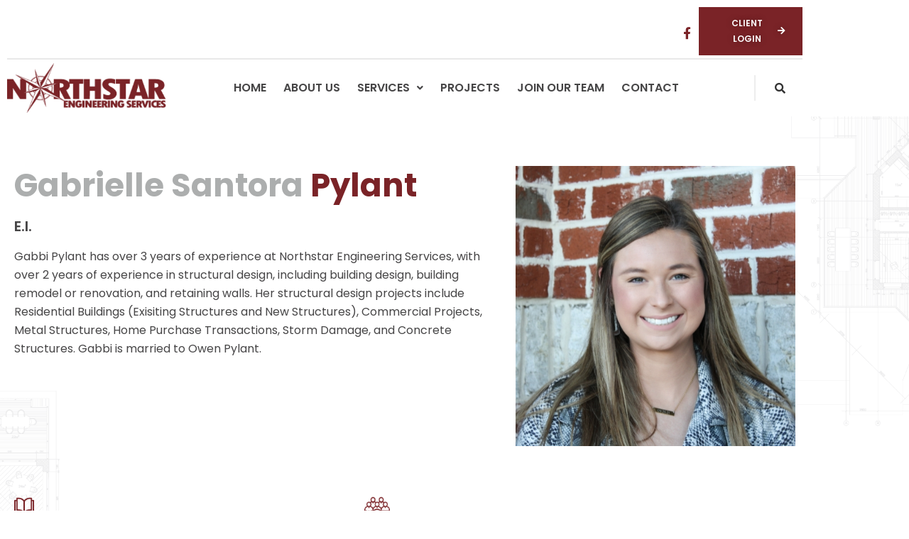

--- FILE ---
content_type: text/css
request_url: https://www.northstarengineering.com/wp-content/uploads/elementor/css/post-3278.css?ver=1769410368
body_size: 9653
content:
.elementor-3278 .elementor-element.elementor-element-15b626a:not(.elementor-motion-effects-element-type-background), .elementor-3278 .elementor-element.elementor-element-15b626a > .elementor-motion-effects-container > .elementor-motion-effects-layer{background-image:url("https://www.northstarengineering.com/wp-content/uploads/2022/08/Mask-Group-20-1.png");background-position:center center;background-repeat:no-repeat;background-size:cover;}.elementor-3278 .elementor-element.elementor-element-15b626a{transition:background 0.3s, border 0.3s, border-radius 0.3s, box-shadow 0.3s;padding:50px 0px 50px 0px;}.elementor-3278 .elementor-element.elementor-element-15b626a > .elementor-background-overlay{transition:background 0.3s, border-radius 0.3s, opacity 0.3s;}.elementor-widget-heading .elementor-heading-title{font-family:var( --e-global-typography-primary-font-family ), Sans-serif;font-weight:var( --e-global-typography-primary-font-weight );color:var( --e-global-color-primary );}.elementor-3278 .elementor-element.elementor-element-51740af .elementor-heading-title{font-family:"Poppins", Sans-serif;font-size:45px;font-weight:bold;line-height:55px;color:#ACAEAE;}.elementor-3278 .elementor-element.elementor-element-a04b8d4 .elementor-heading-title{font-family:"Poppins", Sans-serif;font-size:20px;font-weight:600;color:#464546;}.elementor-widget-text-editor{font-family:var( --e-global-typography-text-font-family ), Sans-serif;font-weight:var( --e-global-typography-text-font-weight );color:var( --e-global-color-text );}.elementor-widget-text-editor.elementor-drop-cap-view-stacked .elementor-drop-cap{background-color:var( --e-global-color-primary );}.elementor-widget-text-editor.elementor-drop-cap-view-framed .elementor-drop-cap, .elementor-widget-text-editor.elementor-drop-cap-view-default .elementor-drop-cap{color:var( --e-global-color-primary );border-color:var( --e-global-color-primary );}.elementor-3278 .elementor-element.elementor-element-5593d23{font-family:"Poppins", Sans-serif;font-size:16px;font-weight:400;line-height:26px;color:#464546;}.elementor-widget-image .widget-image-caption{color:var( --e-global-color-text );font-family:var( --e-global-typography-text-font-family ), Sans-serif;font-weight:var( --e-global-typography-text-font-weight );}.elementor-3278 .elementor-element.elementor-element-159e4ec{margin-top:50px;margin-bottom:0px;}.elementor-widget-image-box .elementor-image-box-title{font-family:var( --e-global-typography-primary-font-family ), Sans-serif;font-weight:var( --e-global-typography-primary-font-weight );color:var( --e-global-color-primary );}.elementor-widget-image-box:has(:hover) .elementor-image-box-title,
					 .elementor-widget-image-box:has(:focus) .elementor-image-box-title{color:var( --e-global-color-primary );}.elementor-widget-image-box .elementor-image-box-description{font-family:var( --e-global-typography-text-font-family ), Sans-serif;font-weight:var( --e-global-typography-text-font-weight );color:var( --e-global-color-text );}.elementor-3278 .elementor-element.elementor-element-636799f .elementor-image-box-wrapper{text-align:start;}.elementor-3278 .elementor-element.elementor-element-636799f.elementor-position-right .elementor-image-box-img{margin-left:0px;}.elementor-3278 .elementor-element.elementor-element-636799f.elementor-position-left .elementor-image-box-img{margin-right:0px;}.elementor-3278 .elementor-element.elementor-element-636799f.elementor-position-top .elementor-image-box-img{margin-bottom:0px;}.elementor-3278 .elementor-element.elementor-element-636799f .elementor-image-box-wrapper .elementor-image-box-img{width:6%;}.elementor-3278 .elementor-element.elementor-element-636799f .elementor-image-box-img img{transition-duration:0.3s;}.elementor-3278 .elementor-element.elementor-element-636799f .elementor-image-box-title{font-family:"Poppins", Sans-serif;font-size:20px;font-weight:600;color:#ACAEAE;}.elementor-widget-icon-list .elementor-icon-list-item:not(:last-child):after{border-color:var( --e-global-color-text );}.elementor-widget-icon-list .elementor-icon-list-icon i{color:var( --e-global-color-primary );}.elementor-widget-icon-list .elementor-icon-list-icon svg{fill:var( --e-global-color-primary );}.elementor-widget-icon-list .elementor-icon-list-item > .elementor-icon-list-text, .elementor-widget-icon-list .elementor-icon-list-item > a{font-family:var( --e-global-typography-text-font-family ), Sans-serif;font-weight:var( --e-global-typography-text-font-weight );}.elementor-widget-icon-list .elementor-icon-list-text{color:var( --e-global-color-secondary );}.elementor-3278 .elementor-element.elementor-element-44db1b5 > .elementor-widget-container{margin:-20px 0px 0px 0px;}.elementor-3278 .elementor-element.elementor-element-44db1b5 .elementor-icon-list-icon i{transition:color 0.3s;}.elementor-3278 .elementor-element.elementor-element-44db1b5 .elementor-icon-list-icon svg{transition:fill 0.3s;}.elementor-3278 .elementor-element.elementor-element-44db1b5{--e-icon-list-icon-size:8px;--icon-vertical-offset:0px;}.elementor-3278 .elementor-element.elementor-element-44db1b5 .elementor-icon-list-item > .elementor-icon-list-text, .elementor-3278 .elementor-element.elementor-element-44db1b5 .elementor-icon-list-item > a{font-family:"Poppins", Sans-serif;font-size:14px;font-weight:400;}.elementor-3278 .elementor-element.elementor-element-44db1b5 .elementor-icon-list-text{transition:color 0.3s;}.elementor-3278 .elementor-element.elementor-element-e60908a .elementor-image-box-wrapper{text-align:start;}.elementor-3278 .elementor-element.elementor-element-e60908a.elementor-position-right .elementor-image-box-img{margin-left:0px;}.elementor-3278 .elementor-element.elementor-element-e60908a.elementor-position-left .elementor-image-box-img{margin-right:0px;}.elementor-3278 .elementor-element.elementor-element-e60908a.elementor-position-top .elementor-image-box-img{margin-bottom:0px;}.elementor-3278 .elementor-element.elementor-element-e60908a .elementor-image-box-wrapper .elementor-image-box-img{width:6%;}.elementor-3278 .elementor-element.elementor-element-e60908a .elementor-image-box-img img{transition-duration:0.3s;}.elementor-3278 .elementor-element.elementor-element-e60908a .elementor-image-box-title{font-family:"Poppins", Sans-serif;font-size:20px;font-weight:600;color:#ACAEAE;}.elementor-3278 .elementor-element.elementor-element-1ca4c61 > .elementor-widget-container{margin:-26px 0px 0px 0px;}.elementor-3278 .elementor-element.elementor-element-1ca4c61 .elementor-icon-list-items:not(.elementor-inline-items) .elementor-icon-list-item:not(:last-child){padding-block-end:calc(0px/2);}.elementor-3278 .elementor-element.elementor-element-1ca4c61 .elementor-icon-list-items:not(.elementor-inline-items) .elementor-icon-list-item:not(:first-child){margin-block-start:calc(0px/2);}.elementor-3278 .elementor-element.elementor-element-1ca4c61 .elementor-icon-list-items.elementor-inline-items .elementor-icon-list-item{margin-inline:calc(0px/2);}.elementor-3278 .elementor-element.elementor-element-1ca4c61 .elementor-icon-list-items.elementor-inline-items{margin-inline:calc(-0px/2);}.elementor-3278 .elementor-element.elementor-element-1ca4c61 .elementor-icon-list-items.elementor-inline-items .elementor-icon-list-item:after{inset-inline-end:calc(-0px/2);}.elementor-3278 .elementor-element.elementor-element-1ca4c61 .elementor-icon-list-icon i{transition:color 0.3s;}.elementor-3278 .elementor-element.elementor-element-1ca4c61 .elementor-icon-list-icon svg{transition:fill 0.3s;}.elementor-3278 .elementor-element.elementor-element-1ca4c61{--e-icon-list-icon-size:8px;--icon-vertical-offset:0px;}.elementor-3278 .elementor-element.elementor-element-1ca4c61 .elementor-icon-list-item > .elementor-icon-list-text, .elementor-3278 .elementor-element.elementor-element-1ca4c61 .elementor-icon-list-item > a{font-family:"Poppins", Sans-serif;font-size:14px;font-weight:400;}.elementor-3278 .elementor-element.elementor-element-1ca4c61 .elementor-icon-list-text{transition:color 0.3s;}.elementor-3278 .elementor-element.elementor-element-5f989f4{margin-top:0px;margin-bottom:50px;}@media(min-width:768px){.elementor-3278 .elementor-element.elementor-element-1fce9d9{width:63%;}.elementor-3278 .elementor-element.elementor-element-49fe069{width:37%;}.elementor-3278 .elementor-element.elementor-element-8fecb94{width:44%;}.elementor-3278 .elementor-element.elementor-element-f1b047a{width:56%;}.elementor-3278 .elementor-element.elementor-element-456cf00{width:66%;}.elementor-3278 .elementor-element.elementor-element-81e5533{width:34%;}}@media(min-width:1025px){.elementor-3278 .elementor-element.elementor-element-15b626a:not(.elementor-motion-effects-element-type-background), .elementor-3278 .elementor-element.elementor-element-15b626a > .elementor-motion-effects-container > .elementor-motion-effects-layer{background-attachment:scroll;}}@media(max-width:1024px){.elementor-3278 .elementor-element.elementor-element-51740af .elementor-heading-title{font-size:35px;}.elementor-3278 .elementor-element.elementor-element-a04b8d4 .elementor-heading-title{font-size:18px;}.elementor-3278 .elementor-element.elementor-element-5593d23{font-size:16px;}.elementor-bc-flex-widget .elementor-3278 .elementor-element.elementor-element-49fe069.elementor-column .elementor-widget-wrap{align-items:center;}.elementor-3278 .elementor-element.elementor-element-49fe069.elementor-column.elementor-element[data-element_type="column"] > .elementor-widget-wrap.elementor-element-populated{align-content:center;align-items:center;}}@media(max-width:767px){.elementor-3278 .elementor-element.elementor-element-636799f .elementor-image-box-img{margin-bottom:0px;}.elementor-3278 .elementor-element.elementor-element-e60908a .elementor-image-box-img{margin-bottom:0px;}}

--- FILE ---
content_type: text/css
request_url: https://www.northstarengineering.com/wp-content/uploads/elementor/css/post-29.css?ver=1769205840
body_size: 15701
content:
.elementor-29 .elementor-element.elementor-element-5e47932{padding:0px 0px 0px 0px;}.elementor-29 .elementor-element.elementor-element-5c14321 > .elementor-element-populated{padding:10px 10px 0px 10px;}.elementor-29 .elementor-element.elementor-element-9ace6c2{border-style:solid;border-width:0px 0px 2px 0px;border-color:#E8E8E8;}.elementor-bc-flex-widget .elementor-29 .elementor-element.elementor-element-bea0df4.elementor-column .elementor-widget-wrap{align-items:center;}.elementor-29 .elementor-element.elementor-element-bea0df4.elementor-column.elementor-element[data-element_type="column"] > .elementor-widget-wrap.elementor-element-populated{align-content:center;align-items:center;}.elementor-29 .elementor-element.elementor-element-bea0df4 > .elementor-element-populated{padding:0px 0px 0px 0px;}.elementor-29 .elementor-element.elementor-element-6777ad9{--grid-template-columns:repeat(0, auto);--icon-size:17px;}.elementor-29 .elementor-element.elementor-element-6777ad9 .elementor-widget-container{text-align:right;}.elementor-29 .elementor-element.elementor-element-6777ad9 > .elementor-widget-container{margin:0px 0px 0px 0px;}.elementor-29 .elementor-element.elementor-element-6777ad9 .elementor-social-icon{background-color:#FFFFFF;}.elementor-29 .elementor-element.elementor-element-6777ad9 .elementor-social-icon i{color:#7A2327;}.elementor-29 .elementor-element.elementor-element-6777ad9 .elementor-social-icon svg{fill:#7A2327;}.elementor-29 .elementor-element.elementor-element-7d86fd5 > .elementor-element-populated{margin:0px 0px 4px 0px;--e-column-margin-right:0px;--e-column-margin-left:0px;padding:0px 0px 0px 0px;}.elementor-widget-button .elementor-button{background-color:var( --e-global-color-accent );font-family:var( --e-global-typography-accent-font-family ), Sans-serif;font-weight:var( --e-global-typography-accent-font-weight );}.elementor-29 .elementor-element.elementor-element-70039d1 .elementor-button{background-color:#7A2327;font-family:"Poppins", Sans-serif;font-size:12px;font-weight:600;line-height:22px;text-shadow:0px 0px 10px rgba(0,0,0,0.3);border-radius:0px 0px 0px 0px;}.elementor-29 .elementor-element.elementor-element-70039d1 .elementor-button-content-wrapper{flex-direction:row-reverse;}.elementor-29 .elementor-element.elementor-element-9068a26{margin-top:0px;margin-bottom:0px;}.elementor-bc-flex-widget .elementor-29 .elementor-element.elementor-element-608a4a8.elementor-column .elementor-widget-wrap{align-items:center;}.elementor-29 .elementor-element.elementor-element-608a4a8.elementor-column.elementor-element[data-element_type="column"] > .elementor-widget-wrap.elementor-element-populated{align-content:center;align-items:center;}.elementor-29 .elementor-element.elementor-element-608a4a8 > .elementor-element-populated{margin:0px 0px 0px 0px;--e-column-margin-right:0px;--e-column-margin-left:0px;padding:5px 0px 5px 0px;}.elementor-widget-image .widget-image-caption{color:var( --e-global-color-text );font-family:var( --e-global-typography-text-font-family ), Sans-serif;font-weight:var( --e-global-typography-text-font-weight );}.elementor-bc-flex-widget .elementor-29 .elementor-element.elementor-element-f58b0e4.elementor-column .elementor-widget-wrap{align-items:center;}.elementor-29 .elementor-element.elementor-element-f58b0e4.elementor-column.elementor-element[data-element_type="column"] > .elementor-widget-wrap.elementor-element-populated{align-content:center;align-items:center;}.elementor-29 .elementor-element.elementor-element-f58b0e4 > .elementor-element-populated{padding:0px 10px 0px 10px;}.elementor-widget-navigation-menu .menu-item a.hfe-menu-item.elementor-button{background-color:var( --e-global-color-accent );font-family:var( --e-global-typography-accent-font-family ), Sans-serif;font-weight:var( --e-global-typography-accent-font-weight );}.elementor-widget-navigation-menu .menu-item a.hfe-menu-item.elementor-button:hover{background-color:var( --e-global-color-accent );}.elementor-widget-navigation-menu a.hfe-menu-item, .elementor-widget-navigation-menu a.hfe-sub-menu-item{font-family:var( --e-global-typography-primary-font-family ), Sans-serif;font-weight:var( --e-global-typography-primary-font-weight );}.elementor-widget-navigation-menu .menu-item a.hfe-menu-item, .elementor-widget-navigation-menu .sub-menu a.hfe-sub-menu-item{color:var( --e-global-color-text );}.elementor-widget-navigation-menu .menu-item a.hfe-menu-item:hover,
								.elementor-widget-navigation-menu .sub-menu a.hfe-sub-menu-item:hover,
								.elementor-widget-navigation-menu .menu-item.current-menu-item a.hfe-menu-item,
								.elementor-widget-navigation-menu .menu-item a.hfe-menu-item.highlighted,
								.elementor-widget-navigation-menu .menu-item a.hfe-menu-item:focus{color:var( --e-global-color-accent );}.elementor-widget-navigation-menu .hfe-nav-menu-layout:not(.hfe-pointer__framed) .menu-item.parent a.hfe-menu-item:before,
								.elementor-widget-navigation-menu .hfe-nav-menu-layout:not(.hfe-pointer__framed) .menu-item.parent a.hfe-menu-item:after{background-color:var( --e-global-color-accent );}.elementor-widget-navigation-menu .hfe-nav-menu-layout:not(.hfe-pointer__framed) .menu-item.parent .sub-menu .hfe-has-submenu-container a:after{background-color:var( --e-global-color-accent );}.elementor-widget-navigation-menu .hfe-pointer__framed .menu-item.parent a.hfe-menu-item:before,
								.elementor-widget-navigation-menu .hfe-pointer__framed .menu-item.parent a.hfe-menu-item:after{border-color:var( --e-global-color-accent );}
							.elementor-widget-navigation-menu .sub-menu li a.hfe-sub-menu-item,
							.elementor-widget-navigation-menu nav.hfe-dropdown li a.hfe-sub-menu-item,
							.elementor-widget-navigation-menu nav.hfe-dropdown li a.hfe-menu-item,
							.elementor-widget-navigation-menu nav.hfe-dropdown-expandible li a.hfe-menu-item,
							.elementor-widget-navigation-menu nav.hfe-dropdown-expandible li a.hfe-sub-menu-item{font-family:var( --e-global-typography-accent-font-family ), Sans-serif;font-weight:var( --e-global-typography-accent-font-weight );}.elementor-29 .elementor-element.elementor-element-157c36e .menu-item a.hfe-menu-item{padding-left:12px;padding-right:12px;}.elementor-29 .elementor-element.elementor-element-157c36e .menu-item a.hfe-sub-menu-item{padding-left:calc( 12px + 20px );padding-right:12px;}.elementor-29 .elementor-element.elementor-element-157c36e .hfe-nav-menu__layout-vertical .menu-item ul ul a.hfe-sub-menu-item{padding-left:calc( 12px + 40px );padding-right:12px;}.elementor-29 .elementor-element.elementor-element-157c36e .hfe-nav-menu__layout-vertical .menu-item ul ul ul a.hfe-sub-menu-item{padding-left:calc( 12px + 60px );padding-right:12px;}.elementor-29 .elementor-element.elementor-element-157c36e .hfe-nav-menu__layout-vertical .menu-item ul ul ul ul a.hfe-sub-menu-item{padding-left:calc( 12px + 80px );padding-right:12px;}.elementor-29 .elementor-element.elementor-element-157c36e ul.sub-menu{width:220px;}.elementor-29 .elementor-element.elementor-element-157c36e .sub-menu a.hfe-sub-menu-item,
						 .elementor-29 .elementor-element.elementor-element-157c36e nav.hfe-dropdown li a.hfe-menu-item,
						 .elementor-29 .elementor-element.elementor-element-157c36e nav.hfe-dropdown li a.hfe-sub-menu-item,
						 .elementor-29 .elementor-element.elementor-element-157c36e nav.hfe-dropdown-expandible li a.hfe-menu-item,
						 .elementor-29 .elementor-element.elementor-element-157c36e nav.hfe-dropdown-expandible li a.hfe-sub-menu-item{padding-top:15px;padding-bottom:15px;}.elementor-29 .elementor-element.elementor-element-157c36e .hfe-nav-menu__toggle{margin:0 auto;}.elementor-29 .elementor-element.elementor-element-157c36e a.hfe-menu-item, .elementor-29 .elementor-element.elementor-element-157c36e a.hfe-sub-menu-item{font-family:"Poppins", Sans-serif;font-size:16px;font-weight:600;text-transform:uppercase;line-height:20px;}.elementor-29 .elementor-element.elementor-element-157c36e .menu-item a.hfe-menu-item, .elementor-29 .elementor-element.elementor-element-157c36e .sub-menu a.hfe-sub-menu-item{color:#464546;}.elementor-29 .elementor-element.elementor-element-157c36e .menu-item a.hfe-menu-item:hover,
								.elementor-29 .elementor-element.elementor-element-157c36e .sub-menu a.hfe-sub-menu-item:hover,
								.elementor-29 .elementor-element.elementor-element-157c36e .menu-item.current-menu-item a.hfe-menu-item,
								.elementor-29 .elementor-element.elementor-element-157c36e .menu-item a.hfe-menu-item.highlighted,
								.elementor-29 .elementor-element.elementor-element-157c36e .menu-item a.hfe-menu-item:focus{color:#464546;}.elementor-29 .elementor-element.elementor-element-157c36e .menu-item.current-menu-item a.hfe-menu-item,
								.elementor-29 .elementor-element.elementor-element-157c36e .menu-item.current-menu-ancestor a.hfe-menu-item{color:#7A2327;}.elementor-29 .elementor-element.elementor-element-157c36e .sub-menu,
								.elementor-29 .elementor-element.elementor-element-157c36e nav.hfe-dropdown,
								.elementor-29 .elementor-element.elementor-element-157c36e nav.hfe-dropdown-expandible,
								.elementor-29 .elementor-element.elementor-element-157c36e nav.hfe-dropdown .menu-item a.hfe-menu-item,
								.elementor-29 .elementor-element.elementor-element-157c36e nav.hfe-dropdown .menu-item a.hfe-sub-menu-item{background-color:#fff;}.elementor-29 .elementor-element.elementor-element-157c36e .sub-menu li.menu-item:not(:last-child),
						.elementor-29 .elementor-element.elementor-element-157c36e nav.hfe-dropdown li.menu-item:not(:last-child),
						.elementor-29 .elementor-element.elementor-element-157c36e nav.hfe-dropdown-expandible li.menu-item:not(:last-child){border-bottom-style:solid;border-bottom-color:#c4c4c4;border-bottom-width:1px;}.elementor-bc-flex-widget .elementor-29 .elementor-element.elementor-element-10b2014.elementor-column .elementor-widget-wrap{align-items:center;}.elementor-29 .elementor-element.elementor-element-10b2014.elementor-column.elementor-element[data-element_type="column"] > .elementor-widget-wrap.elementor-element-populated{align-content:center;align-items:center;}.elementor-29 .elementor-element.elementor-element-10b2014 > .elementor-element-populated{padding:0px 10px 0px 10px;}.elementor-widget-hfe-search-button input[type="search"].hfe-search-form__input,.elementor-widget-hfe-search-button .hfe-search-icon-toggle{font-family:var( --e-global-typography-primary-font-family ), Sans-serif;font-weight:var( --e-global-typography-primary-font-weight );}.elementor-widget-hfe-search-button .hfe-search-form__input{color:var( --e-global-color-text );}.elementor-widget-hfe-search-button .hfe-search-form__input::placeholder{color:var( --e-global-color-text );}.elementor-widget-hfe-search-button .hfe-search-form__container, .elementor-widget-hfe-search-button .hfe-search-icon-toggle .hfe-search-form__input,.elementor-widget-hfe-search-button .hfe-input-focus .hfe-search-icon-toggle .hfe-search-form__input{border-color:var( --e-global-color-primary );}.elementor-widget-hfe-search-button .hfe-search-form__input:focus::placeholder{color:var( --e-global-color-text );}.elementor-widget-hfe-search-button .hfe-search-form__container button#clear-with-button,
					.elementor-widget-hfe-search-button .hfe-search-form__container button#clear,
					.elementor-widget-hfe-search-button .hfe-search-icon-toggle button#clear{color:var( --e-global-color-text );}.elementor-29 .elementor-element.elementor-element-e876f66 .hfe-input-focus .hfe-search-icon-toggle input[type=search]{width:250px;}.elementor-29 .elementor-element.elementor-element-e876f66 .hfe-search-icon-toggle input[type=search]{padding:0 calc( 15px / 2);}.elementor-29 .elementor-element.elementor-element-e876f66 .hfe-search-icon-toggle i.fa-search:before{font-size:15px;}.elementor-29 .elementor-element.elementor-element-e876f66 .hfe-search-icon-toggle i.fa-search, .elementor-29 .elementor-element.elementor-element-e876f66 .hfe-search-icon-toggle{width:15px;}.elementor-29 .elementor-element.elementor-element-e876f66 > .elementor-widget-container{border-style:solid;border-width:0px 0px 0px 2px;border-color:#EDEDED;}.elementor-29 .elementor-element.elementor-element-e876f66 input[type="search"].hfe-search-form__input,.elementor-29 .elementor-element.elementor-element-e876f66 .hfe-search-icon-toggle{font-family:"Roboto", Sans-serif;font-weight:600;}.elementor-29 .elementor-element.elementor-element-e876f66 .hfe-input-focus .hfe-search-form__input:focus{background-color:#ededed;}.elementor-29 .elementor-element.elementor-element-e876f66 .hfe-input-focus .hfe-search-icon-toggle .hfe-search-form__input{border-style:solid;border-width:1px 1px 1px 1px;border-radius:3px;}@media(max-width:1024px){.elementor-bc-flex-widget .elementor-29 .elementor-element.elementor-element-bea0df4.elementor-column .elementor-widget-wrap{align-items:center;}.elementor-29 .elementor-element.elementor-element-bea0df4.elementor-column.elementor-element[data-element_type="column"] > .elementor-widget-wrap.elementor-element-populated{align-content:center;align-items:center;}.elementor-29 .elementor-element.elementor-element-bea0df4 > .elementor-element-populated{padding:0px 0px 0px 0px;}.elementor-29 .elementor-element.elementor-element-7d86fd5 > .elementor-element-populated{margin:0px 0px 4px 0px;--e-column-margin-right:0px;--e-column-margin-left:0px;}.elementor-29 .elementor-element.elementor-element-70039d1 .elementor-button{font-size:9px;line-height:15px;}.elementor-29 .elementor-element.elementor-element-1ffe061{text-align:start;}.elementor-29 .elementor-element.elementor-element-1ffe061 img{width:35%;}.elementor-29 .elementor-element.elementor-element-f58b0e4 > .elementor-element-populated{margin:15px 0px 0px 0px;--e-column-margin-right:0px;--e-column-margin-left:0px;}.elementor-29 .elementor-element.elementor-element-10b2014 > .elementor-element-populated{margin:15px 0px 0px 0px;--e-column-margin-right:0px;--e-column-margin-left:0px;}}@media(min-width:768px){.elementor-29 .elementor-element.elementor-element-bea0df4{width:87%;}.elementor-29 .elementor-element.elementor-element-7d86fd5{width:13%;}.elementor-29 .elementor-element.elementor-element-608a4a8{width:20%;}.elementor-29 .elementor-element.elementor-element-f58b0e4{width:73%;}.elementor-29 .elementor-element.elementor-element-10b2014{width:6.666%;}}@media(max-width:1024px) and (min-width:768px){.elementor-29 .elementor-element.elementor-element-bea0df4{width:83%;}.elementor-29 .elementor-element.elementor-element-7d86fd5{width:17%;}.elementor-29 .elementor-element.elementor-element-608a4a8{width:80%;}.elementor-29 .elementor-element.elementor-element-f58b0e4{width:10%;}}@media(max-width:767px){.elementor-29 .elementor-element.elementor-element-bea0df4{width:64%;}.elementor-bc-flex-widget .elementor-29 .elementor-element.elementor-element-bea0df4.elementor-column .elementor-widget-wrap{align-items:center;}.elementor-29 .elementor-element.elementor-element-bea0df4.elementor-column.elementor-element[data-element_type="column"] > .elementor-widget-wrap.elementor-element-populated{align-content:center;align-items:center;}.elementor-29 .elementor-element.elementor-element-7d86fd5{width:36%;}.elementor-29 .elementor-element.elementor-element-608a4a8{width:50%;}.elementor-29 .elementor-element.elementor-element-1ffe061 img{width:100%;}.elementor-29 .elementor-element.elementor-element-f58b0e4{width:30%;}.elementor-29 .elementor-element.elementor-element-f58b0e4 > .elementor-element-populated{margin:10px 0px 0px 20px;--e-column-margin-right:0px;--e-column-margin-left:20px;}.elementor-29 .elementor-element.elementor-element-10b2014{width:20%;}.elementor-29 .elementor-element.elementor-element-10b2014 > .elementor-element-populated{margin:10px 0px 0px 0px;--e-column-margin-right:0px;--e-column-margin-left:0px;}}

--- FILE ---
content_type: text/css
request_url: https://www.northstarengineering.com/wp-content/uploads/elementor/css/post-31.css?ver=1769205841
body_size: 23920
content:
.elementor-31 .elementor-element.elementor-element-700aa2e > .elementor-element-populated{margin:60px 0px 60px 0px;--e-column-margin-right:0px;--e-column-margin-left:0px;}.elementor-31 .elementor-element.elementor-element-15c5b12:not(.elementor-motion-effects-element-type-background), .elementor-31 .elementor-element.elementor-element-15c5b12 > .elementor-motion-effects-container > .elementor-motion-effects-layer{background-color:#7A2327;}.elementor-31 .elementor-element.elementor-element-15c5b12{transition:background 0.3s, border 0.3s, border-radius 0.3s, box-shadow 0.3s;padding:30px 0px 30px 0px;}.elementor-31 .elementor-element.elementor-element-15c5b12 > .elementor-background-overlay{transition:background 0.3s, border-radius 0.3s, opacity 0.3s;}.elementor-bc-flex-widget .elementor-31 .elementor-element.elementor-element-9cefeaa.elementor-column .elementor-widget-wrap{align-items:center;}.elementor-31 .elementor-element.elementor-element-9cefeaa.elementor-column.elementor-element[data-element_type="column"] > .elementor-widget-wrap.elementor-element-populated{align-content:center;align-items:center;}.elementor-31 .elementor-element.elementor-element-9cefeaa > .elementor-element-populated{margin:20px 20px 20px 30px;--e-column-margin-right:20px;--e-column-margin-left:30px;}.elementor-widget-heading .elementor-heading-title{font-family:var( --e-global-typography-primary-font-family ), Sans-serif;font-weight:var( --e-global-typography-primary-font-weight );color:var( --e-global-color-primary );}.elementor-31 .elementor-element.elementor-element-5787442 .elementor-heading-title{font-family:"Poppins", Sans-serif;font-size:36px;font-weight:bold;color:#FFFFFF;}.elementor-31 .elementor-element.elementor-element-d74de61 > .elementor-element-populated{transition:background 0.3s, border 0.3s, border-radius 0.3s, box-shadow 0.3s;margin:10px 50px 20px 0px;--e-column-margin-right:50px;--e-column-margin-left:0px;}.elementor-31 .elementor-element.elementor-element-d74de61 > .elementor-element-populated > .elementor-background-overlay{transition:background 0.3s, border-radius 0.3s, opacity 0.3s;}.elementor-widget-text-editor{font-family:var( --e-global-typography-text-font-family ), Sans-serif;font-weight:var( --e-global-typography-text-font-weight );color:var( --e-global-color-text );}.elementor-widget-text-editor.elementor-drop-cap-view-stacked .elementor-drop-cap{background-color:var( --e-global-color-primary );}.elementor-widget-text-editor.elementor-drop-cap-view-framed .elementor-drop-cap, .elementor-widget-text-editor.elementor-drop-cap-view-default .elementor-drop-cap{color:var( --e-global-color-primary );border-color:var( --e-global-color-primary );}.elementor-31 .elementor-element.elementor-element-94431ed:not(.elementor-motion-effects-element-type-background), .elementor-31 .elementor-element.elementor-element-94431ed > .elementor-motion-effects-container > .elementor-motion-effects-layer{background-image:url("https://www.northstarengineering.com/wp-content/uploads/2022/08/Mask-Group-14.png");background-position:center center;background-repeat:no-repeat;background-size:cover;}.elementor-31 .elementor-element.elementor-element-94431ed{transition:background 0.3s, border 0.3s, border-radius 0.3s, box-shadow 0.3s;}.elementor-31 .elementor-element.elementor-element-94431ed > .elementor-background-overlay{transition:background 0.3s, border-radius 0.3s, opacity 0.3s;}.elementor-31 .elementor-element.elementor-element-05e310e{border-style:solid;border-width:0px 0px 2px 0px;margin-top:50px;margin-bottom:0px;}.elementor-widget-image .widget-image-caption{color:var( --e-global-color-text );font-family:var( --e-global-typography-text-font-family ), Sans-serif;font-weight:var( --e-global-typography-text-font-weight );}.elementor-widget-button .elementor-button{font-family:var( --e-global-typography-accent-font-family ), Sans-serif;font-weight:var( --e-global-typography-accent-font-weight );background-color:var( --e-global-color-accent );}.elementor-31 .elementor-element.elementor-element-2439c6f .elementor-button-content-wrapper{flex-direction:row-reverse;}.elementor-31 .elementor-element.elementor-element-2439c6f .elementor-button{font-family:"Poppins", Sans-serif;font-size:12px;font-weight:600;line-height:22px;text-shadow:0px 0px 10px rgba(0,0,0,0.3);background-color:#7A2327;border-radius:0px 0px 0px 0px;}.elementor-31 .elementor-element.elementor-element-6f57b27 > .elementor-element-populated{margin:20px 0px 0px 20px;--e-column-margin-right:0px;--e-column-margin-left:20px;}.elementor-31 .elementor-element.elementor-element-496f40e .elementor-heading-title{font-family:"Poppins", Sans-serif;font-size:20px;font-weight:bold;-webkit-text-stroke-color:#000;stroke:#000;color:#7A2327;}.elementor-31 .elementor-element.elementor-element-496f40e > .elementor-widget-container{margin:0px 0px 0px 15px;}.elementor-widget-navigation-menu a.hfe-menu-item, .elementor-widget-navigation-menu a.hfe-sub-menu-item{font-family:var( --e-global-typography-primary-font-family ), Sans-serif;font-weight:var( --e-global-typography-primary-font-weight );}.elementor-widget-navigation-menu .menu-item a.hfe-menu-item, .elementor-widget-navigation-menu .sub-menu a.hfe-sub-menu-item{color:var( --e-global-color-text );}.elementor-widget-navigation-menu .menu-item a.hfe-menu-item:hover,
								.elementor-widget-navigation-menu .sub-menu a.hfe-sub-menu-item:hover,
								.elementor-widget-navigation-menu .menu-item.current-menu-item a.hfe-menu-item,
								.elementor-widget-navigation-menu .menu-item a.hfe-menu-item.highlighted,
								.elementor-widget-navigation-menu .menu-item a.hfe-menu-item:focus{color:var( --e-global-color-accent );}.elementor-widget-navigation-menu .hfe-nav-menu-layout:not(.hfe-pointer__framed) .menu-item.parent a.hfe-menu-item:before,
								.elementor-widget-navigation-menu .hfe-nav-menu-layout:not(.hfe-pointer__framed) .menu-item.parent a.hfe-menu-item:after{background-color:var( --e-global-color-accent );}.elementor-widget-navigation-menu .hfe-nav-menu-layout:not(.hfe-pointer__framed) .menu-item.parent .sub-menu .hfe-has-submenu-container a:after{background-color:var( --e-global-color-accent );}.elementor-widget-navigation-menu .hfe-pointer__framed .menu-item.parent a.hfe-menu-item:before,
								.elementor-widget-navigation-menu .hfe-pointer__framed .menu-item.parent a.hfe-menu-item:after{border-color:var( --e-global-color-accent );}
							.elementor-widget-navigation-menu .sub-menu li a.hfe-sub-menu-item,
							.elementor-widget-navigation-menu nav.hfe-dropdown li a.hfe-sub-menu-item,
							.elementor-widget-navigation-menu nav.hfe-dropdown li a.hfe-menu-item,
							.elementor-widget-navigation-menu nav.hfe-dropdown-expandible li a.hfe-menu-item,
							.elementor-widget-navigation-menu nav.hfe-dropdown-expandible li a.hfe-sub-menu-item{font-family:var( --e-global-typography-accent-font-family ), Sans-serif;font-weight:var( --e-global-typography-accent-font-weight );}.elementor-widget-navigation-menu .menu-item a.hfe-menu-item.elementor-button{font-family:var( --e-global-typography-accent-font-family ), Sans-serif;font-weight:var( --e-global-typography-accent-font-weight );background-color:var( --e-global-color-accent );}.elementor-widget-navigation-menu .menu-item a.hfe-menu-item.elementor-button:hover{background-color:var( --e-global-color-accent );}.elementor-31 .elementor-element.elementor-element-0497f58 .menu-item a.hfe-menu-item{padding-left:20px;padding-right:20px;}.elementor-31 .elementor-element.elementor-element-0497f58 .menu-item a.hfe-sub-menu-item{padding-left:calc( 20px + 20px );padding-right:20px;}.elementor-31 .elementor-element.elementor-element-0497f58 .hfe-nav-menu__layout-vertical .menu-item ul ul a.hfe-sub-menu-item{padding-left:calc( 20px + 40px );padding-right:20px;}.elementor-31 .elementor-element.elementor-element-0497f58 .hfe-nav-menu__layout-vertical .menu-item ul ul ul a.hfe-sub-menu-item{padding-left:calc( 20px + 60px );padding-right:20px;}.elementor-31 .elementor-element.elementor-element-0497f58 .hfe-nav-menu__layout-vertical .menu-item ul ul ul ul a.hfe-sub-menu-item{padding-left:calc( 20px + 80px );padding-right:20px;}.elementor-31 .elementor-element.elementor-element-0497f58 .menu-item a.hfe-menu-item, .elementor-31 .elementor-element.elementor-element-0497f58 .menu-item a.hfe-sub-menu-item{padding-top:6px;padding-bottom:6px;}.elementor-31 .elementor-element.elementor-element-0497f58 a.hfe-menu-item, .elementor-31 .elementor-element.elementor-element-0497f58 a.hfe-sub-menu-item{font-family:"Poppins", Sans-serif;font-size:14px;font-weight:600;line-height:24px;}.elementor-31 .elementor-element.elementor-element-0497f58 .menu-item a.hfe-menu-item, .elementor-31 .elementor-element.elementor-element-0497f58 .sub-menu a.hfe-sub-menu-item{color:#2C2C2C;}.elementor-31 .elementor-element.elementor-element-0497f58 .menu-item a.hfe-menu-item:hover,
								.elementor-31 .elementor-element.elementor-element-0497f58 .sub-menu a.hfe-sub-menu-item:hover,
								.elementor-31 .elementor-element.elementor-element-0497f58 .menu-item.current-menu-item a.hfe-menu-item,
								.elementor-31 .elementor-element.elementor-element-0497f58 .menu-item a.hfe-menu-item.highlighted,
								.elementor-31 .elementor-element.elementor-element-0497f58 .menu-item a.hfe-menu-item:focus{color:#292B29;}.elementor-31 .elementor-element.elementor-element-0497f58 .sub-menu,
								.elementor-31 .elementor-element.elementor-element-0497f58 nav.hfe-dropdown,
								.elementor-31 .elementor-element.elementor-element-0497f58 nav.hfe-dropdown-expandible,
								.elementor-31 .elementor-element.elementor-element-0497f58 nav.hfe-dropdown .menu-item a.hfe-menu-item,
								.elementor-31 .elementor-element.elementor-element-0497f58 nav.hfe-dropdown .menu-item a.hfe-sub-menu-item{background-color:#fff;}.elementor-31 .elementor-element.elementor-element-0497f58 .sub-menu a.hfe-sub-menu-item,
						 .elementor-31 .elementor-element.elementor-element-0497f58 nav.hfe-dropdown li a.hfe-menu-item,
						 .elementor-31 .elementor-element.elementor-element-0497f58 nav.hfe-dropdown li a.hfe-sub-menu-item,
						 .elementor-31 .elementor-element.elementor-element-0497f58 nav.hfe-dropdown-expandible li a.hfe-menu-item,
						 .elementor-31 .elementor-element.elementor-element-0497f58 nav.hfe-dropdown-expandible li a.hfe-sub-menu-item{padding-top:15px;padding-bottom:15px;}.elementor-31 .elementor-element.elementor-element-0497f58 .sub-menu li.menu-item:not(:last-child),
						.elementor-31 .elementor-element.elementor-element-0497f58 nav.hfe-dropdown li.menu-item:not(:last-child),
						.elementor-31 .elementor-element.elementor-element-0497f58 nav.hfe-dropdown-expandible li.menu-item:not(:last-child){border-bottom-style:solid;border-bottom-color:#c4c4c4;border-bottom-width:1px;}.elementor-31 .elementor-element.elementor-element-4604a08 > .elementor-element-populated{margin:20px 0px 0px 0px;--e-column-margin-right:0px;--e-column-margin-left:0px;}.elementor-31 .elementor-element.elementor-element-9a5a250 .elementor-heading-title{font-family:"Poppins", Sans-serif;font-size:20px;font-weight:bold;-webkit-text-stroke-color:#000;stroke:#000;color:#7A2327;}.elementor-31 .elementor-element.elementor-element-9a5a250 > .elementor-widget-container{margin:0px 0px 0px 15px;}.elementor-31 .elementor-element.elementor-element-2c125fe .menu-item a.hfe-menu-item{padding-left:15px;padding-right:15px;}.elementor-31 .elementor-element.elementor-element-2c125fe .menu-item a.hfe-sub-menu-item{padding-left:calc( 15px + 20px );padding-right:15px;}.elementor-31 .elementor-element.elementor-element-2c125fe .hfe-nav-menu__layout-vertical .menu-item ul ul a.hfe-sub-menu-item{padding-left:calc( 15px + 40px );padding-right:15px;}.elementor-31 .elementor-element.elementor-element-2c125fe .hfe-nav-menu__layout-vertical .menu-item ul ul ul a.hfe-sub-menu-item{padding-left:calc( 15px + 60px );padding-right:15px;}.elementor-31 .elementor-element.elementor-element-2c125fe .hfe-nav-menu__layout-vertical .menu-item ul ul ul ul a.hfe-sub-menu-item{padding-left:calc( 15px + 80px );padding-right:15px;}.elementor-31 .elementor-element.elementor-element-2c125fe .menu-item a.hfe-menu-item, .elementor-31 .elementor-element.elementor-element-2c125fe .menu-item a.hfe-sub-menu-item{padding-top:6px;padding-bottom:6px;}.elementor-31 .elementor-element.elementor-element-2c125fe a.hfe-menu-item, .elementor-31 .elementor-element.elementor-element-2c125fe a.hfe-sub-menu-item{font-family:"Poppins", Sans-serif;font-size:14px;font-weight:600;line-height:24px;}.elementor-31 .elementor-element.elementor-element-2c125fe .menu-item a.hfe-menu-item, .elementor-31 .elementor-element.elementor-element-2c125fe .sub-menu a.hfe-sub-menu-item{color:#202020;}.elementor-31 .elementor-element.elementor-element-2c125fe .menu-item a.hfe-menu-item:hover,
								.elementor-31 .elementor-element.elementor-element-2c125fe .sub-menu a.hfe-sub-menu-item:hover,
								.elementor-31 .elementor-element.elementor-element-2c125fe .menu-item.current-menu-item a.hfe-menu-item,
								.elementor-31 .elementor-element.elementor-element-2c125fe .menu-item a.hfe-menu-item.highlighted,
								.elementor-31 .elementor-element.elementor-element-2c125fe .menu-item a.hfe-menu-item:focus{color:#161716;}.elementor-31 .elementor-element.elementor-element-2c125fe .sub-menu,
								.elementor-31 .elementor-element.elementor-element-2c125fe nav.hfe-dropdown,
								.elementor-31 .elementor-element.elementor-element-2c125fe nav.hfe-dropdown-expandible,
								.elementor-31 .elementor-element.elementor-element-2c125fe nav.hfe-dropdown .menu-item a.hfe-menu-item,
								.elementor-31 .elementor-element.elementor-element-2c125fe nav.hfe-dropdown .menu-item a.hfe-sub-menu-item{background-color:#fff;}.elementor-31 .elementor-element.elementor-element-2c125fe .sub-menu a.hfe-sub-menu-item,
						 .elementor-31 .elementor-element.elementor-element-2c125fe nav.hfe-dropdown li a.hfe-menu-item,
						 .elementor-31 .elementor-element.elementor-element-2c125fe nav.hfe-dropdown li a.hfe-sub-menu-item,
						 .elementor-31 .elementor-element.elementor-element-2c125fe nav.hfe-dropdown-expandible li a.hfe-menu-item,
						 .elementor-31 .elementor-element.elementor-element-2c125fe nav.hfe-dropdown-expandible li a.hfe-sub-menu-item{padding-top:15px;padding-bottom:15px;}.elementor-31 .elementor-element.elementor-element-2c125fe .sub-menu li.menu-item:not(:last-child),
						.elementor-31 .elementor-element.elementor-element-2c125fe nav.hfe-dropdown li.menu-item:not(:last-child),
						.elementor-31 .elementor-element.elementor-element-2c125fe nav.hfe-dropdown-expandible li.menu-item:not(:last-child){border-bottom-style:solid;border-bottom-color:#c4c4c4;border-bottom-width:1px;}.elementor-31 .elementor-element.elementor-element-7d2a47e > .elementor-element-populated{margin:20px 0px 0px 0px;--e-column-margin-right:0px;--e-column-margin-left:0px;}.elementor-31 .elementor-element.elementor-element-1a11cf4 .elementor-heading-title{font-family:"Poppins", Sans-serif;font-size:20px;font-weight:bold;-webkit-text-stroke-color:#000;stroke:#000;color:#7A2327;}.elementor-widget-icon-list .elementor-icon-list-item:not(:last-child):after{border-color:var( --e-global-color-text );}.elementor-widget-icon-list .elementor-icon-list-icon i{color:var( --e-global-color-primary );}.elementor-widget-icon-list .elementor-icon-list-icon svg{fill:var( --e-global-color-primary );}.elementor-widget-icon-list .elementor-icon-list-item > .elementor-icon-list-text, .elementor-widget-icon-list .elementor-icon-list-item > a{font-family:var( --e-global-typography-text-font-family ), Sans-serif;font-weight:var( --e-global-typography-text-font-weight );}.elementor-widget-icon-list .elementor-icon-list-text{color:var( --e-global-color-secondary );}.elementor-31 .elementor-element.elementor-element-bcdec62 .elementor-icon-list-items:not(.elementor-inline-items) .elementor-icon-list-item:not(:last-child){padding-block-end:calc(8px/2);}.elementor-31 .elementor-element.elementor-element-bcdec62 .elementor-icon-list-items:not(.elementor-inline-items) .elementor-icon-list-item:not(:first-child){margin-block-start:calc(8px/2);}.elementor-31 .elementor-element.elementor-element-bcdec62 .elementor-icon-list-items.elementor-inline-items .elementor-icon-list-item{margin-inline:calc(8px/2);}.elementor-31 .elementor-element.elementor-element-bcdec62 .elementor-icon-list-items.elementor-inline-items{margin-inline:calc(-8px/2);}.elementor-31 .elementor-element.elementor-element-bcdec62 .elementor-icon-list-items.elementor-inline-items .elementor-icon-list-item:after{inset-inline-end:calc(-8px/2);}.elementor-31 .elementor-element.elementor-element-bcdec62 .elementor-icon-list-icon i{transition:color 0.3s;}.elementor-31 .elementor-element.elementor-element-bcdec62 .elementor-icon-list-icon svg{transition:fill 0.3s;}.elementor-31 .elementor-element.elementor-element-bcdec62{--e-icon-list-icon-size:14px;--icon-vertical-offset:0px;}.elementor-31 .elementor-element.elementor-element-bcdec62 .elementor-icon-list-item > .elementor-icon-list-text, .elementor-31 .elementor-element.elementor-element-bcdec62 .elementor-icon-list-item > a{font-family:"Poppins", Sans-serif;font-size:14px;font-weight:600;}.elementor-31 .elementor-element.elementor-element-bcdec62 .elementor-icon-list-text{color:#000000;transition:color 0.3s;}.elementor-31 .elementor-element.elementor-element-34920ca{--grid-template-columns:repeat(0, auto);--icon-size:19px;--grid-column-gap:5px;--grid-row-gap:0px;}.elementor-31 .elementor-element.elementor-element-34920ca .elementor-widget-container{text-align:left;}.elementor-31 .elementor-element.elementor-element-34920ca .elementor-social-icon{background-color:#EDEDED08;}.elementor-31 .elementor-element.elementor-element-34920ca .elementor-social-icon i{color:#7A2327;}.elementor-31 .elementor-element.elementor-element-34920ca .elementor-social-icon svg{fill:#7A2327;}.elementor-31 .elementor-element.elementor-element-5473cbd{padding:20px 0px 0px 0px;}.elementor-31 .elementor-element.elementor-element-1687fdd{font-family:"Poppins", Sans-serif;font-size:14px;font-weight:400;color:#000000;}.elementor-31 .elementor-element.elementor-element-7a76c7c{text-align:end;font-family:"Poppins", Sans-serif;font-size:14px;font-weight:400;color:#000000;}@media(max-width:1024px) and (min-width:768px){.elementor-31 .elementor-element.elementor-element-d2058bc{width:50%;}.elementor-31 .elementor-element.elementor-element-6f57b27{width:50%;}.elementor-31 .elementor-element.elementor-element-4604a08{width:50%;}.elementor-31 .elementor-element.elementor-element-7d2a47e{width:50%;}}@media(max-width:1024px){.elementor-bc-flex-widget .elementor-31 .elementor-element.elementor-element-9cefeaa.elementor-column .elementor-widget-wrap{align-items:flex-start;}.elementor-31 .elementor-element.elementor-element-9cefeaa.elementor-column.elementor-element[data-element_type="column"] > .elementor-widget-wrap.elementor-element-populated{align-content:flex-start;align-items:flex-start;}.elementor-31 .elementor-element.elementor-element-9cefeaa > .elementor-element-populated{margin:20px 0px 0px 20px;--e-column-margin-right:0px;--e-column-margin-left:20px;}.elementor-31 .elementor-element.elementor-element-5787442 .elementor-heading-title{font-size:28px;}.elementor-31 .elementor-element.elementor-element-d74de61 > .elementor-element-populated{margin:0px 0px 30px 0px;--e-column-margin-right:0px;--e-column-margin-left:0px;}.elementor-31 .elementor-element.elementor-element-2439c6f .elementor-button{font-size:9px;line-height:15px;}.elementor-31 .elementor-element.elementor-element-6f57b27 > .elementor-element-populated{margin:20px 0px 0px 0px;--e-column-margin-right:0px;--e-column-margin-left:0px;}.elementor-31 .elementor-element.elementor-element-0497f58 a.hfe-menu-item, .elementor-31 .elementor-element.elementor-element-0497f58 a.hfe-sub-menu-item{font-size:13px;}.elementor-31 .elementor-element.elementor-element-2c125fe a.hfe-menu-item, .elementor-31 .elementor-element.elementor-element-2c125fe a.hfe-sub-menu-item{font-size:13px;}.elementor-31 .elementor-element.elementor-element-7d2a47e > .elementor-element-populated{padding:0px 0px 0px 25px;}.elementor-31 .elementor-element.elementor-element-bcdec62 .elementor-icon-list-item > .elementor-icon-list-text, .elementor-31 .elementor-element.elementor-element-bcdec62 .elementor-icon-list-item > a{font-size:13px;}}@media(max-width:767px){.elementor-31 .elementor-element.elementor-element-9cefeaa > .elementor-element-populated{margin:0px 0px 0px 0px;--e-column-margin-right:0px;--e-column-margin-left:0px;}.elementor-31 .elementor-element.elementor-element-5787442{text-align:center;}.elementor-31 .elementor-element.elementor-element-d74de61 > .elementor-element-populated{margin:0px 0px 30px 0px;--e-column-margin-right:0px;--e-column-margin-left:0px;}.elementor-31 .elementor-element.elementor-element-ca67f35{text-align:start;}.elementor-31 .elementor-element.elementor-element-ca67f35 img{width:60%;}.elementor-31 .elementor-element.elementor-element-6f57b27 > .elementor-element-populated{margin:0px 0px 0px 0px;--e-column-margin-right:0px;--e-column-margin-left:0px;}.elementor-31 .elementor-element.elementor-element-496f40e > .elementor-widget-container{margin:0px 0px 0px 0px;}.elementor-31 .elementor-element.elementor-element-0497f58 .menu-item a.hfe-menu-item{padding-left:0px;padding-right:0px;}.elementor-31 .elementor-element.elementor-element-0497f58 .menu-item a.hfe-sub-menu-item{padding-left:calc( 0px + 20px );padding-right:0px;}.elementor-31 .elementor-element.elementor-element-0497f58 .hfe-nav-menu__layout-vertical .menu-item ul ul a.hfe-sub-menu-item{padding-left:calc( 0px + 40px );padding-right:0px;}.elementor-31 .elementor-element.elementor-element-0497f58 .hfe-nav-menu__layout-vertical .menu-item ul ul ul a.hfe-sub-menu-item{padding-left:calc( 0px + 60px );padding-right:0px;}.elementor-31 .elementor-element.elementor-element-0497f58 .hfe-nav-menu__layout-vertical .menu-item ul ul ul ul a.hfe-sub-menu-item{padding-left:calc( 0px + 80px );padding-right:0px;}.elementor-31 .elementor-element.elementor-element-0497f58 .menu-item a.hfe-menu-item, .elementor-31 .elementor-element.elementor-element-0497f58 .menu-item a.hfe-sub-menu-item{padding-top:6px;padding-bottom:6px;}.elementor-31 .elementor-element.elementor-element-9a5a250 > .elementor-widget-container{margin:0px 0px 0px 0px;}.elementor-31 .elementor-element.elementor-element-2c125fe .menu-item a.hfe-menu-item{padding-left:0px;padding-right:0px;}.elementor-31 .elementor-element.elementor-element-2c125fe .menu-item a.hfe-sub-menu-item{padding-left:calc( 0px + 20px );padding-right:0px;}.elementor-31 .elementor-element.elementor-element-2c125fe .hfe-nav-menu__layout-vertical .menu-item ul ul a.hfe-sub-menu-item{padding-left:calc( 0px + 40px );padding-right:0px;}.elementor-31 .elementor-element.elementor-element-2c125fe .hfe-nav-menu__layout-vertical .menu-item ul ul ul a.hfe-sub-menu-item{padding-left:calc( 0px + 60px );padding-right:0px;}.elementor-31 .elementor-element.elementor-element-2c125fe .hfe-nav-menu__layout-vertical .menu-item ul ul ul ul a.hfe-sub-menu-item{padding-left:calc( 0px + 80px );padding-right:0px;}.elementor-31 .elementor-element.elementor-element-7d2a47e > .elementor-element-populated{padding:0px 0px 0px 10px;}.elementor-31 .elementor-element.elementor-element-34920ca > .elementor-widget-container{margin:-10px 0px 0px -10px;padding:0px 0px 10px 0px;}.elementor-31 .elementor-element.elementor-element-1687fdd{text-align:start;}.elementor-31 .elementor-element.elementor-element-7a76c7c{text-align:start;}}@media(min-width:1025px){.elementor-31 .elementor-element.elementor-element-94431ed:not(.elementor-motion-effects-element-type-background), .elementor-31 .elementor-element.elementor-element-94431ed > .elementor-motion-effects-container > .elementor-motion-effects-layer{background-attachment:scroll;}}